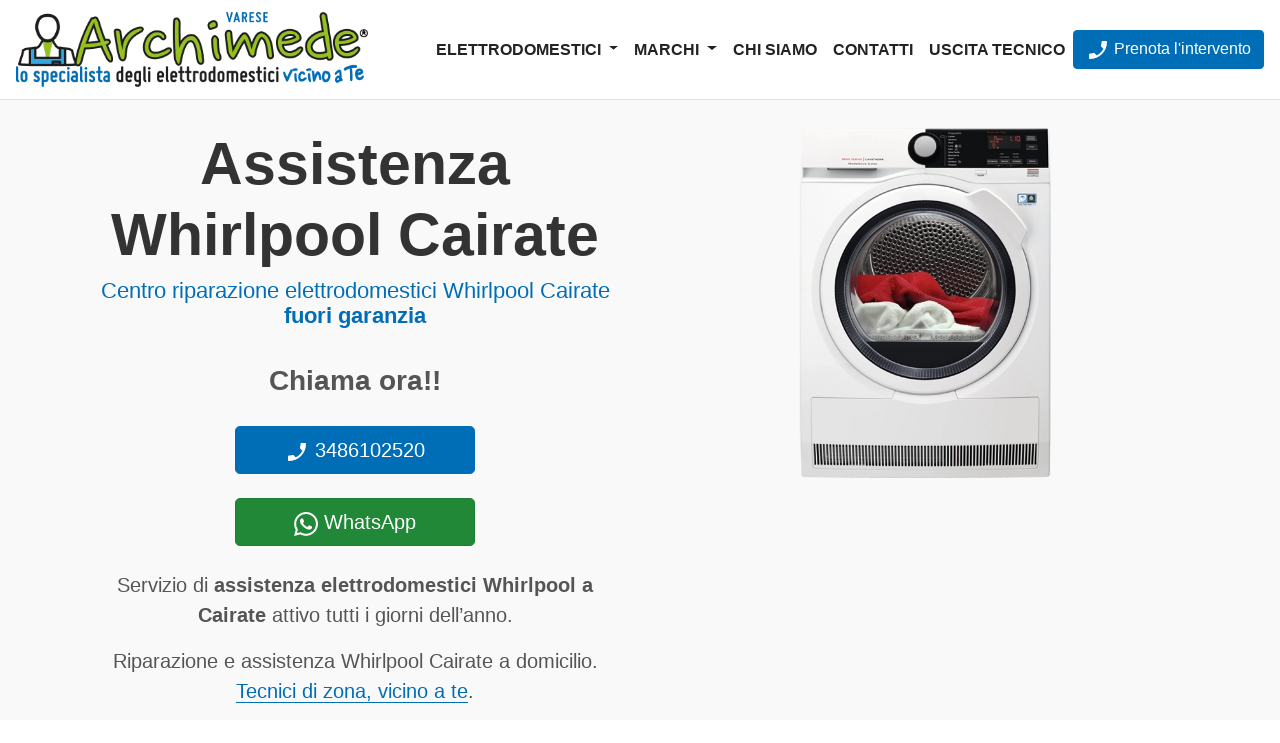

--- FILE ---
content_type: image/svg+xml
request_url: https://www.assistenza-varese.it/t01/images/icons/phone-white-24px.svg
body_size: 2029
content:
<?xml version="1.0" encoding="UTF-8" standalone="no"?>
<svg
   xmlns:dc="http://purl.org/dc/elements/1.1/"
   xmlns:cc="http://creativecommons.org/ns#"
   xmlns:rdf="http://www.w3.org/1999/02/22-rdf-syntax-ns#"
   xmlns:svg="http://www.w3.org/2000/svg"
   xmlns="http://www.w3.org/2000/svg"
   xmlns:sodipodi="http://sodipodi.sourceforge.net/DTD/sodipodi-0.dtd"
   xmlns:inkscape="http://www.inkscape.org/namespaces/inkscape"
   inkscape:version="1.0beta2 (2b71d25, 2019-12-03)"
   sodipodi:docname="phone-white-24px.svg"
   id="svg3296"
   version="1.1"
   viewBox="0 0 24 24"
   height="24"
   width="24">
  <metadata
     id="metadata3302">
    <rdf:RDF>
      <cc:Work
         rdf:about="">
        <dc:format>image/svg+xml</dc:format>
        <dc:type
           rdf:resource="http://purl.org/dc/dcmitype/StillImage" />
        <dc:title></dc:title>
      </cc:Work>
    </rdf:RDF>
  </metadata>
  <defs
     id="defs3300" />
  <sodipodi:namedview
     inkscape:current-layer="svg3296"
     inkscape:window-maximized="0"
     inkscape:window-y="0"
     inkscape:window-x="0"
     inkscape:cy="12"
     inkscape:cx="-6.75"
     inkscape:zoom="11.333333"
     showgrid="false"
     id="namedview3298"
     inkscape:window-height="1050"
     inkscape:window-width="1680"
     inkscape:pageshadow="2"
     inkscape:pageopacity="0"
     guidetolerance="10"
     gridtolerance="10"
     objecttolerance="10"
     borderopacity="1"
     inkscape:document-rotation="0"
     bordercolor="#666666"
     pagecolor="#ffffff" />
  <path
     id="path3292"
     fill="none"
     d="M0 0h24v24H0z" />
  <path
     style="fill:#ffffff;fill-opacity:1"
     inkscape:connector-curvature="0"
     id="path3294"
     d="m 17.38,10.79 c -1.44,2.83 -3.76,5.14 -6.59,6.59 l -2.2,-2.2 C 8.32,14.91 7.92,14.82 7.57,14.94 6.45,15.31 5.24,15.51 4,15.51 c -0.55,0 -1,0.45 -1,1 V 20 c 0,0.55 0.45,1 1,1 9.39,0 17,-7.61 17,-17 0,-0.55 -0.45,-1 -1,-1 h -3.5 c -0.55,0 -1,0.45 -1,1 0,1.25 -0.2,2.45 -0.57,3.57 -0.11,0.35 -0.03,0.74 0.25,1.02 z" />
</svg>
